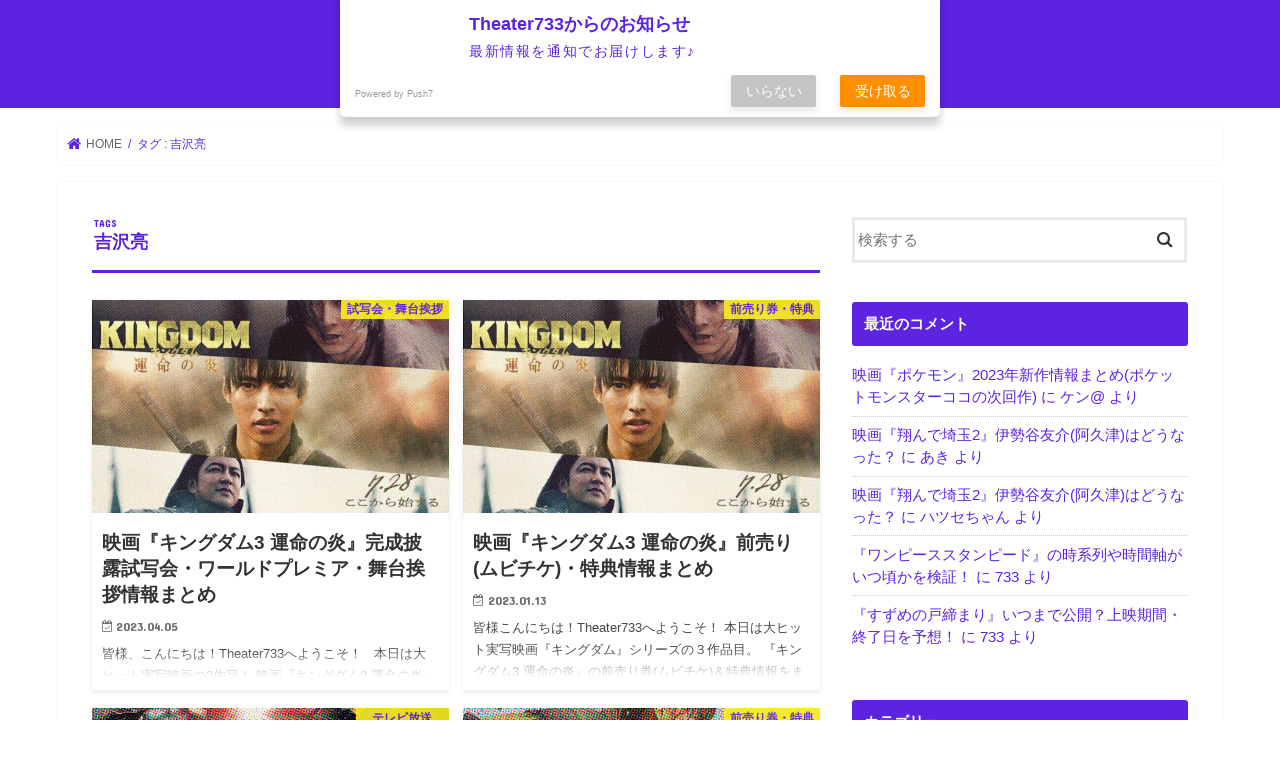

--- FILE ---
content_type: text/html; charset=UTF-8
request_url: https://nami-amocinema.com/tag/%E5%90%89%E6%B2%A2%E4%BA%AE/
body_size: 14448
content:
<!doctype html>
<html lang="ja">

<head>
<meta charset="utf-8">
<meta http-equiv="X-UA-Compatible" content="IE=edge">
<title>  吉沢亮 | Theater733</title>
<meta name="HandheldFriendly" content="True">
<meta name="MobileOptimized" content="320">
<meta name="viewport" content="width=device-width, initial-scale=1"/>

<link rel="apple-touch-icon" href="https://nami-amocinema.com/wp-content/uploads/2019/06/theater733.png"><link rel="icon" href="https://nami-amocinema.com/wp-content/uploads/2019/06/theater733.png">
<link rel="pingback" href="https://nami-amocinema.com/xmlrpc.php">

<!--[if IE]>
<link rel="shortcut icon" href="https://nami-amocinema.com/wp-content/uploads/2019/06/theater733.png"><![endif]-->

<!-- GAタグ -->
<script async src="https://www.googletagmanager.com/gtag/js?id=UA-119141460-6"></script>
<script>
  window.dataLayer = window.dataLayer || [];
  function gtag(){dataLayer.push(arguments);}
  gtag('js', new Date());

  gtag('config', 'UA-119141460-6');
</script>

<meta name="google-site-verification" content="tfBJvoW1xNBO9CWZTmGR9FjWOiahRvIEgedgzd2jxfI" />
<meta name='robots' content='max-image-preview:large' />
	<style>img:is([sizes="auto" i], [sizes^="auto," i]) { contain-intrinsic-size: 3000px 1500px }</style>
	<link rel='dns-prefetch' href='//ajax.googleapis.com' />
<link rel='dns-prefetch' href='//fonts.googleapis.com' />
<link rel='dns-prefetch' href='//maxcdn.bootstrapcdn.com' />
<link rel="alternate" type="application/rss+xml" title="Theater733 &raquo; フィード" href="https://nami-amocinema.com/feed/" />
<link rel="alternate" type="application/rss+xml" title="Theater733 &raquo; コメントフィード" href="https://nami-amocinema.com/comments/feed/" />
<link rel="alternate" type="application/rss+xml" title="Theater733 &raquo; 吉沢亮 タグのフィード" href="https://nami-amocinema.com/tag/%e5%90%89%e6%b2%a2%e4%ba%ae/feed/" />
<script type="text/javascript">
/* <![CDATA[ */
window._wpemojiSettings = {"baseUrl":"https:\/\/s.w.org\/images\/core\/emoji\/16.0.1\/72x72\/","ext":".png","svgUrl":"https:\/\/s.w.org\/images\/core\/emoji\/16.0.1\/svg\/","svgExt":".svg","source":{"concatemoji":"https:\/\/nami-amocinema.com\/wp-includes\/js\/wp-emoji-release.min.js"}};
/*! This file is auto-generated */
!function(s,n){var o,i,e;function c(e){try{var t={supportTests:e,timestamp:(new Date).valueOf()};sessionStorage.setItem(o,JSON.stringify(t))}catch(e){}}function p(e,t,n){e.clearRect(0,0,e.canvas.width,e.canvas.height),e.fillText(t,0,0);var t=new Uint32Array(e.getImageData(0,0,e.canvas.width,e.canvas.height).data),a=(e.clearRect(0,0,e.canvas.width,e.canvas.height),e.fillText(n,0,0),new Uint32Array(e.getImageData(0,0,e.canvas.width,e.canvas.height).data));return t.every(function(e,t){return e===a[t]})}function u(e,t){e.clearRect(0,0,e.canvas.width,e.canvas.height),e.fillText(t,0,0);for(var n=e.getImageData(16,16,1,1),a=0;a<n.data.length;a++)if(0!==n.data[a])return!1;return!0}function f(e,t,n,a){switch(t){case"flag":return n(e,"\ud83c\udff3\ufe0f\u200d\u26a7\ufe0f","\ud83c\udff3\ufe0f\u200b\u26a7\ufe0f")?!1:!n(e,"\ud83c\udde8\ud83c\uddf6","\ud83c\udde8\u200b\ud83c\uddf6")&&!n(e,"\ud83c\udff4\udb40\udc67\udb40\udc62\udb40\udc65\udb40\udc6e\udb40\udc67\udb40\udc7f","\ud83c\udff4\u200b\udb40\udc67\u200b\udb40\udc62\u200b\udb40\udc65\u200b\udb40\udc6e\u200b\udb40\udc67\u200b\udb40\udc7f");case"emoji":return!a(e,"\ud83e\udedf")}return!1}function g(e,t,n,a){var r="undefined"!=typeof WorkerGlobalScope&&self instanceof WorkerGlobalScope?new OffscreenCanvas(300,150):s.createElement("canvas"),o=r.getContext("2d",{willReadFrequently:!0}),i=(o.textBaseline="top",o.font="600 32px Arial",{});return e.forEach(function(e){i[e]=t(o,e,n,a)}),i}function t(e){var t=s.createElement("script");t.src=e,t.defer=!0,s.head.appendChild(t)}"undefined"!=typeof Promise&&(o="wpEmojiSettingsSupports",i=["flag","emoji"],n.supports={everything:!0,everythingExceptFlag:!0},e=new Promise(function(e){s.addEventListener("DOMContentLoaded",e,{once:!0})}),new Promise(function(t){var n=function(){try{var e=JSON.parse(sessionStorage.getItem(o));if("object"==typeof e&&"number"==typeof e.timestamp&&(new Date).valueOf()<e.timestamp+604800&&"object"==typeof e.supportTests)return e.supportTests}catch(e){}return null}();if(!n){if("undefined"!=typeof Worker&&"undefined"!=typeof OffscreenCanvas&&"undefined"!=typeof URL&&URL.createObjectURL&&"undefined"!=typeof Blob)try{var e="postMessage("+g.toString()+"("+[JSON.stringify(i),f.toString(),p.toString(),u.toString()].join(",")+"));",a=new Blob([e],{type:"text/javascript"}),r=new Worker(URL.createObjectURL(a),{name:"wpTestEmojiSupports"});return void(r.onmessage=function(e){c(n=e.data),r.terminate(),t(n)})}catch(e){}c(n=g(i,f,p,u))}t(n)}).then(function(e){for(var t in e)n.supports[t]=e[t],n.supports.everything=n.supports.everything&&n.supports[t],"flag"!==t&&(n.supports.everythingExceptFlag=n.supports.everythingExceptFlag&&n.supports[t]);n.supports.everythingExceptFlag=n.supports.everythingExceptFlag&&!n.supports.flag,n.DOMReady=!1,n.readyCallback=function(){n.DOMReady=!0}}).then(function(){return e}).then(function(){var e;n.supports.everything||(n.readyCallback(),(e=n.source||{}).concatemoji?t(e.concatemoji):e.wpemoji&&e.twemoji&&(t(e.twemoji),t(e.wpemoji)))}))}((window,document),window._wpemojiSettings);
/* ]]> */
</script>
<style id='wp-emoji-styles-inline-css' type='text/css'>

	img.wp-smiley, img.emoji {
		display: inline !important;
		border: none !important;
		box-shadow: none !important;
		height: 1em !important;
		width: 1em !important;
		margin: 0 0.07em !important;
		vertical-align: -0.1em !important;
		background: none !important;
		padding: 0 !important;
	}
</style>
<link rel='stylesheet' id='wp-block-library-css' href='https://nami-amocinema.com/wp-includes/css/dist/block-library/style.min.css' type='text/css' media='all' />
<style id='classic-theme-styles-inline-css' type='text/css'>
/*! This file is auto-generated */
.wp-block-button__link{color:#fff;background-color:#32373c;border-radius:9999px;box-shadow:none;text-decoration:none;padding:calc(.667em + 2px) calc(1.333em + 2px);font-size:1.125em}.wp-block-file__button{background:#32373c;color:#fff;text-decoration:none}
</style>
<style id='global-styles-inline-css' type='text/css'>
:root{--wp--preset--aspect-ratio--square: 1;--wp--preset--aspect-ratio--4-3: 4/3;--wp--preset--aspect-ratio--3-4: 3/4;--wp--preset--aspect-ratio--3-2: 3/2;--wp--preset--aspect-ratio--2-3: 2/3;--wp--preset--aspect-ratio--16-9: 16/9;--wp--preset--aspect-ratio--9-16: 9/16;--wp--preset--color--black: #000000;--wp--preset--color--cyan-bluish-gray: #abb8c3;--wp--preset--color--white: #ffffff;--wp--preset--color--pale-pink: #f78da7;--wp--preset--color--vivid-red: #cf2e2e;--wp--preset--color--luminous-vivid-orange: #ff6900;--wp--preset--color--luminous-vivid-amber: #fcb900;--wp--preset--color--light-green-cyan: #7bdcb5;--wp--preset--color--vivid-green-cyan: #00d084;--wp--preset--color--pale-cyan-blue: #8ed1fc;--wp--preset--color--vivid-cyan-blue: #0693e3;--wp--preset--color--vivid-purple: #9b51e0;--wp--preset--gradient--vivid-cyan-blue-to-vivid-purple: linear-gradient(135deg,rgba(6,147,227,1) 0%,rgb(155,81,224) 100%);--wp--preset--gradient--light-green-cyan-to-vivid-green-cyan: linear-gradient(135deg,rgb(122,220,180) 0%,rgb(0,208,130) 100%);--wp--preset--gradient--luminous-vivid-amber-to-luminous-vivid-orange: linear-gradient(135deg,rgba(252,185,0,1) 0%,rgba(255,105,0,1) 100%);--wp--preset--gradient--luminous-vivid-orange-to-vivid-red: linear-gradient(135deg,rgba(255,105,0,1) 0%,rgb(207,46,46) 100%);--wp--preset--gradient--very-light-gray-to-cyan-bluish-gray: linear-gradient(135deg,rgb(238,238,238) 0%,rgb(169,184,195) 100%);--wp--preset--gradient--cool-to-warm-spectrum: linear-gradient(135deg,rgb(74,234,220) 0%,rgb(151,120,209) 20%,rgb(207,42,186) 40%,rgb(238,44,130) 60%,rgb(251,105,98) 80%,rgb(254,248,76) 100%);--wp--preset--gradient--blush-light-purple: linear-gradient(135deg,rgb(255,206,236) 0%,rgb(152,150,240) 100%);--wp--preset--gradient--blush-bordeaux: linear-gradient(135deg,rgb(254,205,165) 0%,rgb(254,45,45) 50%,rgb(107,0,62) 100%);--wp--preset--gradient--luminous-dusk: linear-gradient(135deg,rgb(255,203,112) 0%,rgb(199,81,192) 50%,rgb(65,88,208) 100%);--wp--preset--gradient--pale-ocean: linear-gradient(135deg,rgb(255,245,203) 0%,rgb(182,227,212) 50%,rgb(51,167,181) 100%);--wp--preset--gradient--electric-grass: linear-gradient(135deg,rgb(202,248,128) 0%,rgb(113,206,126) 100%);--wp--preset--gradient--midnight: linear-gradient(135deg,rgb(2,3,129) 0%,rgb(40,116,252) 100%);--wp--preset--font-size--small: 13px;--wp--preset--font-size--medium: 20px;--wp--preset--font-size--large: 36px;--wp--preset--font-size--x-large: 42px;--wp--preset--spacing--20: 0.44rem;--wp--preset--spacing--30: 0.67rem;--wp--preset--spacing--40: 1rem;--wp--preset--spacing--50: 1.5rem;--wp--preset--spacing--60: 2.25rem;--wp--preset--spacing--70: 3.38rem;--wp--preset--spacing--80: 5.06rem;--wp--preset--shadow--natural: 6px 6px 9px rgba(0, 0, 0, 0.2);--wp--preset--shadow--deep: 12px 12px 50px rgba(0, 0, 0, 0.4);--wp--preset--shadow--sharp: 6px 6px 0px rgba(0, 0, 0, 0.2);--wp--preset--shadow--outlined: 6px 6px 0px -3px rgba(255, 255, 255, 1), 6px 6px rgba(0, 0, 0, 1);--wp--preset--shadow--crisp: 6px 6px 0px rgba(0, 0, 0, 1);}:where(.is-layout-flex){gap: 0.5em;}:where(.is-layout-grid){gap: 0.5em;}body .is-layout-flex{display: flex;}.is-layout-flex{flex-wrap: wrap;align-items: center;}.is-layout-flex > :is(*, div){margin: 0;}body .is-layout-grid{display: grid;}.is-layout-grid > :is(*, div){margin: 0;}:where(.wp-block-columns.is-layout-flex){gap: 2em;}:where(.wp-block-columns.is-layout-grid){gap: 2em;}:where(.wp-block-post-template.is-layout-flex){gap: 1.25em;}:where(.wp-block-post-template.is-layout-grid){gap: 1.25em;}.has-black-color{color: var(--wp--preset--color--black) !important;}.has-cyan-bluish-gray-color{color: var(--wp--preset--color--cyan-bluish-gray) !important;}.has-white-color{color: var(--wp--preset--color--white) !important;}.has-pale-pink-color{color: var(--wp--preset--color--pale-pink) !important;}.has-vivid-red-color{color: var(--wp--preset--color--vivid-red) !important;}.has-luminous-vivid-orange-color{color: var(--wp--preset--color--luminous-vivid-orange) !important;}.has-luminous-vivid-amber-color{color: var(--wp--preset--color--luminous-vivid-amber) !important;}.has-light-green-cyan-color{color: var(--wp--preset--color--light-green-cyan) !important;}.has-vivid-green-cyan-color{color: var(--wp--preset--color--vivid-green-cyan) !important;}.has-pale-cyan-blue-color{color: var(--wp--preset--color--pale-cyan-blue) !important;}.has-vivid-cyan-blue-color{color: var(--wp--preset--color--vivid-cyan-blue) !important;}.has-vivid-purple-color{color: var(--wp--preset--color--vivid-purple) !important;}.has-black-background-color{background-color: var(--wp--preset--color--black) !important;}.has-cyan-bluish-gray-background-color{background-color: var(--wp--preset--color--cyan-bluish-gray) !important;}.has-white-background-color{background-color: var(--wp--preset--color--white) !important;}.has-pale-pink-background-color{background-color: var(--wp--preset--color--pale-pink) !important;}.has-vivid-red-background-color{background-color: var(--wp--preset--color--vivid-red) !important;}.has-luminous-vivid-orange-background-color{background-color: var(--wp--preset--color--luminous-vivid-orange) !important;}.has-luminous-vivid-amber-background-color{background-color: var(--wp--preset--color--luminous-vivid-amber) !important;}.has-light-green-cyan-background-color{background-color: var(--wp--preset--color--light-green-cyan) !important;}.has-vivid-green-cyan-background-color{background-color: var(--wp--preset--color--vivid-green-cyan) !important;}.has-pale-cyan-blue-background-color{background-color: var(--wp--preset--color--pale-cyan-blue) !important;}.has-vivid-cyan-blue-background-color{background-color: var(--wp--preset--color--vivid-cyan-blue) !important;}.has-vivid-purple-background-color{background-color: var(--wp--preset--color--vivid-purple) !important;}.has-black-border-color{border-color: var(--wp--preset--color--black) !important;}.has-cyan-bluish-gray-border-color{border-color: var(--wp--preset--color--cyan-bluish-gray) !important;}.has-white-border-color{border-color: var(--wp--preset--color--white) !important;}.has-pale-pink-border-color{border-color: var(--wp--preset--color--pale-pink) !important;}.has-vivid-red-border-color{border-color: var(--wp--preset--color--vivid-red) !important;}.has-luminous-vivid-orange-border-color{border-color: var(--wp--preset--color--luminous-vivid-orange) !important;}.has-luminous-vivid-amber-border-color{border-color: var(--wp--preset--color--luminous-vivid-amber) !important;}.has-light-green-cyan-border-color{border-color: var(--wp--preset--color--light-green-cyan) !important;}.has-vivid-green-cyan-border-color{border-color: var(--wp--preset--color--vivid-green-cyan) !important;}.has-pale-cyan-blue-border-color{border-color: var(--wp--preset--color--pale-cyan-blue) !important;}.has-vivid-cyan-blue-border-color{border-color: var(--wp--preset--color--vivid-cyan-blue) !important;}.has-vivid-purple-border-color{border-color: var(--wp--preset--color--vivid-purple) !important;}.has-vivid-cyan-blue-to-vivid-purple-gradient-background{background: var(--wp--preset--gradient--vivid-cyan-blue-to-vivid-purple) !important;}.has-light-green-cyan-to-vivid-green-cyan-gradient-background{background: var(--wp--preset--gradient--light-green-cyan-to-vivid-green-cyan) !important;}.has-luminous-vivid-amber-to-luminous-vivid-orange-gradient-background{background: var(--wp--preset--gradient--luminous-vivid-amber-to-luminous-vivid-orange) !important;}.has-luminous-vivid-orange-to-vivid-red-gradient-background{background: var(--wp--preset--gradient--luminous-vivid-orange-to-vivid-red) !important;}.has-very-light-gray-to-cyan-bluish-gray-gradient-background{background: var(--wp--preset--gradient--very-light-gray-to-cyan-bluish-gray) !important;}.has-cool-to-warm-spectrum-gradient-background{background: var(--wp--preset--gradient--cool-to-warm-spectrum) !important;}.has-blush-light-purple-gradient-background{background: var(--wp--preset--gradient--blush-light-purple) !important;}.has-blush-bordeaux-gradient-background{background: var(--wp--preset--gradient--blush-bordeaux) !important;}.has-luminous-dusk-gradient-background{background: var(--wp--preset--gradient--luminous-dusk) !important;}.has-pale-ocean-gradient-background{background: var(--wp--preset--gradient--pale-ocean) !important;}.has-electric-grass-gradient-background{background: var(--wp--preset--gradient--electric-grass) !important;}.has-midnight-gradient-background{background: var(--wp--preset--gradient--midnight) !important;}.has-small-font-size{font-size: var(--wp--preset--font-size--small) !important;}.has-medium-font-size{font-size: var(--wp--preset--font-size--medium) !important;}.has-large-font-size{font-size: var(--wp--preset--font-size--large) !important;}.has-x-large-font-size{font-size: var(--wp--preset--font-size--x-large) !important;}
:where(.wp-block-post-template.is-layout-flex){gap: 1.25em;}:where(.wp-block-post-template.is-layout-grid){gap: 1.25em;}
:where(.wp-block-columns.is-layout-flex){gap: 2em;}:where(.wp-block-columns.is-layout-grid){gap: 2em;}
:root :where(.wp-block-pullquote){font-size: 1.5em;line-height: 1.6;}
</style>
<link rel='stylesheet' id='toc-screen-css' href='https://nami-amocinema.com/wp-content/plugins/table-of-contents-plus/screen.min.css' type='text/css' media='all' />
<link rel='stylesheet' id='wpccp-css' href='https://nami-amocinema.com/wp-content/plugins/wp-content-copy-protection/assets/css/style.min.css' type='text/css' media='all' />
<link rel='stylesheet' id='style-css' href='https://nami-amocinema.com/wp-content/themes/jstork/style.css' type='text/css' media='all' />
<link rel='stylesheet' id='child-style-css' href='https://nami-amocinema.com/wp-content/themes/jstork_custom/style.css' type='text/css' media='all' />
<link rel='stylesheet' id='slick-css' href='https://nami-amocinema.com/wp-content/themes/jstork/library/css/slick.css' type='text/css' media='all' />
<link rel='stylesheet' id='shortcode-css' href='https://nami-amocinema.com/wp-content/themes/jstork/library/css/shortcode.css' type='text/css' media='all' />
<link rel='stylesheet' id='gf_Concert-css' href='//fonts.googleapis.com/css?family=Concert+One' type='text/css' media='all' />
<link rel='stylesheet' id='gf_Lato-css' href='//fonts.googleapis.com/css?family=Lato' type='text/css' media='all' />
<link rel='stylesheet' id='fontawesome-css' href='//maxcdn.bootstrapcdn.com/font-awesome/4.7.0/css/font-awesome.min.css' type='text/css' media='all' />
<link rel='stylesheet' id='remodal-css' href='https://nami-amocinema.com/wp-content/themes/jstork/library/css/remodal.css' type='text/css' media='all' />
<script type="text/javascript" src="//ajax.googleapis.com/ajax/libs/jquery/1.12.4/jquery.min.js" id="jquery-js"></script>
<link rel="https://api.w.org/" href="https://nami-amocinema.com/wp-json/" /><link rel="alternate" title="JSON" type="application/json" href="https://nami-amocinema.com/wp-json/wp/v2/tags/256" /><link rel="EditURI" type="application/rsd+xml" title="RSD" href="https://nami-amocinema.com/xmlrpc.php?rsd" />

<style type="text/css">
body{color: #5c23e0;}
a, #breadcrumb li.bc_homelink a::before, .authorbox .author_sns li a::before{color: #5c23e0;}
a:hover{color: #000000;}
.article-footer .post-categories li a,.article-footer .tags a,.accordionBtn{  background: #5c23e0;  border-color: #5c23e0;}
.article-footer .tags a{color:#5c23e0; background: none;}
.article-footer .post-categories li a:hover,.article-footer .tags a:hover,.accordionBtn.active{ background:#000000;  border-color:#000000;}
input[type="text"],input[type="password"],input[type="datetime"],input[type="datetime-local"],input[type="date"],input[type="month"],input[type="time"],input[type="week"],input[type="number"],input[type="email"],input[type="url"],input[type="search"],input[type="tel"],input[type="color"],select,textarea,.field { background-color: #ffffff;}
.header{color: #ffffff;}
.bgfull .header,.header.bg,.header #inner-header,.menu-sp{background: #5c23e0;}
#logo a{color: #5c23e0;}
#g_nav .nav li a,.nav_btn,.menu-sp a,.menu-sp a,.menu-sp > ul:after{color: #ffffff;}
#logo a:hover,#g_nav .nav li a:hover,.nav_btn:hover{color:#000000;}
@media only screen and (min-width: 768px) {
.nav > li > a:after{background: #000000;}
.nav ul {background: #5c23e0;}
#g_nav .nav li ul.sub-menu li a{color: #000000;}
}
@media only screen and (max-width: 1165px) {
.site_description{background: #5c23e0; color: #ffffff;}
}
#inner-content, #breadcrumb, .entry-content blockquote:before, .entry-content blockquote:after{background: #ffffff}
.top-post-list .post-list:before{background: #5c23e0;}
.widget li a:after{color: #5c23e0;}
.entry-content h2,.widgettitle,.accordion::before{background: #5c23e0; color: #ffffff;}
.entry-content h3{border-color: #5c23e0;}
.h_boader .entry-content h2{border-color: #5c23e0; color: #5c23e0;}
.h_balloon .entry-content h2:after{border-top-color: #5c23e0;}
.entry-content ul li:before{ background: #5c23e0;}
.entry-content ol li:before{ background: #5c23e0;}
.post-list-card .post-list .eyecatch .cat-name,.top-post-list .post-list .eyecatch .cat-name,.byline .cat-name,.single .authorbox .author-newpost li .cat-name,.related-box li .cat-name,.carouselwrap .cat-name,.eyecatch .cat-name{background: #fcee21; color:  #5c23e0;}
ul.wpp-list li a:before{background: #5c23e0; color: #ffffff;}
.readmore a{border:1px solid #5c23e0;color:#5c23e0;}
.readmore a:hover{background:#5c23e0;color:#fff;}
.btn-wrap a{background: #5c23e0;border: 1px solid #5c23e0;}
.btn-wrap a:hover{background: #000000;border-color: #000000;}
.btn-wrap.simple a{border:1px solid #5c23e0;color:#5c23e0;}
.btn-wrap.simple a:hover{background:#5c23e0;}
.blue-btn, .comment-reply-link, #submit { background-color: #5c23e0; }
.blue-btn:hover, .comment-reply-link:hover, #submit:hover, .blue-btn:focus, .comment-reply-link:focus, #submit:focus {background-color: #000000; }
#sidebar1{color: #5c23e0;}
.widget:not(.widget_text) a{color:#5c23e0;}
.widget:not(.widget_text) a:hover{color:#000000;}
.bgfull #footer-top,#footer-top .inner,.cta-inner{background-color: #5c23e0; color: #ffffff;}
.footer a,#footer-top a{color: #000000;}
#footer-top .widgettitle{color: #ffffff;}
.bgfull .footer,.footer.bg,.footer .inner {background-color: #5c23e0;color: #ffffff;}
.footer-links li a:before{ color: #5c23e0;}
.pagination a, .pagination span,.page-links a{border-color: #5c23e0; color: #5c23e0;}
.pagination .current,.pagination .current:hover,.page-links ul > li > span{background-color: #5c23e0; border-color: #5c23e0;}
.pagination a:hover, .pagination a:focus,.page-links a:hover, .page-links a:focus{background-color: #5c23e0; color: #fff;}
</style>
<style type="text/css" id="custom-background-css">
body.custom-background { background-color: #ffffff; }
</style>
	<link rel="icon" href="https://nami-amocinema.com/wp-content/uploads/2019/06/theater733_mini-150x123.jpg" sizes="32x32" />
<link rel="icon" href="https://nami-amocinema.com/wp-content/uploads/2019/06/theater733_mini.jpg" sizes="192x192" />
<link rel="apple-touch-icon" href="https://nami-amocinema.com/wp-content/uploads/2019/06/theater733_mini.jpg" />
<meta name="msapplication-TileImage" content="https://nami-amocinema.com/wp-content/uploads/2019/06/theater733_mini.jpg" />
		<style type="text/css" id="wp-custom-css">
			/* 見出し2デザイン */
.entry-content h2 {
	border-left: none;
  padding: 12px 0px 12px 5px ;
  margin: 40px 0px 20px;
}
.entry-content h2:before{
  margin-right:20px;
  color: #5c23e0 !important;
  font-family:"FontAwesome";
  content:"\f219";
}

/* 見出し3デザイン・文字サイズ */
.entry-content h3 {
	display: inline-block;
  border-bottom: solid 1px #5c23e0;
}

.entry-content h3 {
	border-left: none;
  font-size: 1.10em;
}		</style>
		<style id="sccss">/*=================================================================================
カエレバ・ヨメレバ・トマレバ
=================================================================================*/.cstmreba {
width:98%;
height:auto;
margin:36px auto;
font-family:'Lucida Grande','Hiragino Kaku Gothic ProN',Helvetica, Meiryo, sans-serif;
line-height: 1.5;
word-wrap: break-word;
box-sizing: border-box;
display: block;
}
.cstmreba a {
transition: 0.8s ;
color:#285EFF; /* テキストリンクカラー */
}
.cstmreba a:hover {
color:#FFCA28; /* テキストリンクカラー(マウスオーバー時) */
}
.cstmreba .booklink-box,
.cstmreba .kaerebalink-box,
.cstmreba .tomarebalink-box {
width: 100%;
background-color: #fafafa; /* 全体の背景カラー */
overflow: hidden;
border-radius: 0px;
box-sizing: border-box;
padding: 12px 8px;
box-shadow: 0px 2px 5px 0 rgba(0,0,0,.26);
}
/* サムネイル画像ボックス */
.cstmreba .booklink-image,
.cstmreba .kaerebalink-image,
.cstmreba .tomarebalink-image {
width:150px;
float:left;
margin:0 14px 0 0;
text-align: center;
background: #fff;
}
.cstmreba .booklink-image a,
.cstmreba .kaerebalink-image a,
.cstmreba .tomarebalink-image a {
width:100%;
display:block;
}
.cstmreba .booklink-image a img,
.cstmreba .kaerebalink-image a img,
.cstmreba .tomarebalink-image a img {
margin:0 ;
padding: 0;
text-align:center;
background: #fff;
}
.cstmreba .booklink-info,.cstmreba .kaerebalink-info,.cstmreba .tomarebalink-info {
overflow:hidden;
line-height:170%;
color: #333;
}
/* infoボックス内リンク下線非表示 */
.cstmreba .booklink-info a,
.cstmreba .kaerebalink-info a,
.cstmreba .tomarebalink-info a {
text-decoration: none;
}
/* 作品・商品・ホテル名 リンク */
.cstmreba .booklink-name>a,
.cstmreba .kaerebalink-name>a,
.cstmreba .tomarebalink-name>a {
border-bottom: 1px solid ;
font-size:16px;
}
/* タイトル下にPタグ自動挿入された際の余白を小さく */
.cstmreba .kaerebalink-name p,
.cstmreba .booklink-name p,
.cstmreba .tomarebalink-name p {
margin: 0;
}
/* powered by */
.cstmreba .booklink-powered-date,
.cstmreba .kaerebalink-powered-date,
.cstmreba .tomarebalink-powered-date {
font-size:10px;
line-height:150%;
}
.cstmreba .booklink-powered-date a,
.cstmreba .kaerebalink-powered-date a,
.cstmreba .tomarebalink-powered-date a {
color:#333;
border-bottom: none ;
}
.cstmreba .booklink-powered-date a:hover,
.cstmreba .kaerebalink-powered-date a:hover,
.cstmreba .tomarebalink-powered-date a:hover {
color:#333;
border-bottom: 1px solid #333 ;
}
/* 著者・住所 */
.cstmreba .booklink-detail,.cstmreba .kaerebalink-detail,.cstmreba .tomarebalink-address {
font-size:12px;
}
.cstmreba .kaerebalink-link1 div img,.cstmreba .booklink-link2 div img,.cstmreba .tomarebalink-link1 div img {
display:none !important;
}
.cstmreba .kaerebalink-link1, .cstmreba .booklink-link2,.cstmreba .tomarebalink-link1 {
display: inline-block;
width: 100%;
margin-top: 5px;
}
.cstmreba .booklink-link2>div,
.cstmreba .kaerebalink-link1>div,
.cstmreba .tomarebalink-link1>div {
float:left;
width:24%;
min-width:128px;
margin:0.5%;
}
/***** ボタンデザインここから ******/
.cstmreba .booklink-link2 a,
.cstmreba .kaerebalink-link1 a,
.cstmreba .tomarebalink-link1 a {
width: 100%;
display: inline-block;
text-align: center;
box-sizing: border-box;
margin: 1px 0;
padding:3% 0.5%;
border-radius: 8px;
font-size: 13px;
font-weight: bold;
line-height: 180%;
color: #fff;
box-shadow: 0px 2px 4px 0 rgba(0,0,0,.26);
}
/* トマレバ */
.cstmreba .tomarebalink-link1 .shoplinkrakuten a {background: #76ae25; border: 2px solid #76ae25; }/* 楽天トラベル */
.cstmreba .tomarebalink-link1 .shoplinkjalan a { background: #ff7a15; border: 2px solid #ff7a15;}/* じゃらん */
.cstmreba .tomarebalink-link1 .shoplinkjtb a { background: #c81528; border: 2px solid #c81528;}/* JTB */
.cstmreba .tomarebalink-link1 .shoplinkknt a { background: #0b499d; border: 2px solid #0b499d;}/* KNT */
.cstmreba .tomarebalink-link1 .shoplinkikyu a { background: #bf9500; border: 2px solid #bf9500;}/* 一休 */
.cstmreba .tomarebalink-link1 .shoplinkrurubu a { background: #000066; border: 2px solid #000066;}/* るるぶ */
.cstmreba .tomarebalink-link1 .shoplinkyahoo a { background: #ff0033; border: 2px solid #ff0033;}/* Yahoo!トラベル */
.cstmreba .tomarebalink-link1 .shoplinkhis a { background: #004bb0; border: 2px solid #004bb0;}/*** HIS ***/
/* カエレバ */
.cstmreba .kaerebalink-link1 .shoplinkyahoo a {background:#ff0033; border:2px solid #ff0033; letter-spacing:normal;} /* Yahoo!ショッピング */
.cstmreba .kaerebalink-link1 .shoplinkbellemaison a { background:#84be24 ; border: 2px solid #84be24;} /* ベルメゾン */
.cstmreba .kaerebalink-link1 .shoplinkcecile a { background:#8d124b; border: 2px solid #8d124b;} /* セシール */
.cstmreba .kaerebalink-link1 .shoplinkkakakucom a {background:#314995; border: 2px solid #314995;} /* 価格コム */
/* ヨメレバ */
.cstmreba .booklink-link2 .shoplinkkindle a { background:#007dcd; border: 2px solid #007dcd;} /* Kindle */
.cstmreba .booklink-link2 .shoplinkrakukobo a { background:#bf0000; border: 2px solid #bf0000;} /* 楽天kobo */
.cstmreba .booklink-link2 .shoplinkbk1 a { background:#0085cd; border: 2px solid #0085cd;} /* honto */
.cstmreba .booklink-link2 .shoplinkehon a { background:#2a2c6d; border: 2px solid #2a2c6d;} /* ehon */
.cstmreba .booklink-link2 .shoplinkkino a { background:#003e92; border: 2px solid #003e92;} /* 紀伊國屋書店 */
.cstmreba .booklink-link2 .shoplinktoshokan a { background:#333333; border: 2px solid #333333;} /* 図書館 */
/* カエレバ・ヨメレバ共通 */
.cstmreba .kaerebalink-link1 .shoplinkamazon a,
.cstmreba .booklink-link2 .shoplinkamazon a {
background:#FF9901;
border: 2px solid #ff9901;
} /* Amazon */
.cstmreba .kaerebalink-link1 .shoplinkrakuten a,
.cstmreba .booklink-link2 .shoplinkrakuten a {
background: #bf0000;
border: 2px solid #bf0000;
} /* 楽天 */
.cstmreba .kaerebalink-link1 .shoplinkseven a,
.cstmreba .booklink-link2 .shoplinkseven a {
background:#225496;
border: 2px solid #225496;
} /* 7net */
/****** ボタンカラー ここまで *****//***** ボタンデザイン　マウスオーバー時ここから *****/
.cstmreba .booklink-link2 a:hover,
.cstmreba .kaerebalink-link1 a:hover,
.cstmreba .tomarebalink-link1 a:hover {
background: #fff;
}
/* トマレバ */
.cstmreba .tomarebalink-link1 .shoplinkrakuten a:hover { color: #76ae25; }/* 楽天トラベル */
.cstmreba .tomarebalink-link1 .shoplinkjalan a:hover { color: #ff7a15; }/* じゃらん */
.cstmreba .tomarebalink-link1 .shoplinkjtb a:hover { color: #c81528; }/* JTB */
.cstmreba .tomarebalink-link1 .shoplinkknt a:hover { color: #0b499d; }/* KNT */
.cstmreba .tomarebalink-link1 .shoplinkikyu a:hover { color: #bf9500; }/* 一休 */
.cstmreba .tomarebalink-link1 .shoplinkrurubu a:hover { color: #000066; }/* るるぶ */
.cstmreba .tomarebalink-link1 .shoplinkyahoo a:hover { color: #ff0033; }/* Yahoo!トラベル */
.cstmreba .tomarebalink-link1 .shoplinkhis a:hover { color: #004bb0; }/*** HIS ***/
/* カエレバ */
.cstmreba .kaerebalink-link1 .shoplinkyahoo a:hover {color:#ff0033;} /* Yahoo!ショッピング */
.cstmreba .kaerebalink-link1 .shoplinkbellemaison a:hover { color:#84be24 ; } /* ベルメゾン */
.cstmreba .kaerebalink-link1 .shoplinkcecile a:hover { color:#8d124b; } /* セシール */
.cstmreba .kaerebalink-link1 .shoplinkkakakucom a:hover {color:#314995;} /* 価格コム */
/* ヨメレバ */
.cstmreba .booklink-link2 .shoplinkkindle a:hover { color:#007dcd;} /* Kindle */
.cstmreba .booklink-link2 .shoplinkrakukobo a:hover { color:#bf0000; } /* 楽天kobo */
.cstmreba .booklink-link2 .shoplinkbk1 a:hover { color:#0085cd; } /* honto */
.cstmreba .booklink-link2 .shoplinkehon a:hover { color:#2a2c6d; } /* ehon */
.cstmreba .booklink-link2 .shoplinkkino a:hover { color:#003e92; } /* 紀伊國屋書店 */
.cstmreba .booklink-link2 .shoplinktoshokan a:hover { color:#333333; } /* 図書館 */
/* カエレバ・ヨメレバ共通 */
.cstmreba .kaerebalink-link1 .shoplinkamazon a:hover,
.cstmreba .booklink-link2 .shoplinkamazon a:hover {
color:#FF9901; } /* Amazon */
.cstmreba .kaerebalink-link1 .shoplinkrakuten a:hover,
.cstmreba .booklink-link2 .shoplinkrakuten a:hover {
color: #bf0000; } /* 楽天 */
.cstmreba .kaerebalink-link1 .shoplinkseven a:hover,
.cstmreba .booklink-link2 .shoplinkseven a:hover {
color:#225496;} /* 7net */
/***** ボタンデザイン　マウスオーバー時ここまで *****/
.cstmreba .booklink-footer {
clear:both;
}/***** 解像度768px以下のスタイル *****/
@media screen and (max-width:768px){
.cstmreba .booklink-image,
.cstmreba .kaerebalink-image,
.cstmreba .tomarebalink-image {
width:100%;
float:none;
}
.cstmreba .booklink-link2>div,
.cstmreba .kaerebalink-link1>div,
.cstmreba .tomarebalink-link1>div {
width: 32.33%;
margin: 0.5%;
}
.cstmreba .booklink-info,
.cstmreba .kaerebalink-info,
.cstmreba .tomarebalink-info {
text-align:center;
padding-bottom: 1px;
}
}/***** 解像度480px以下のスタイル *****/
@media screen and (max-width:480px){
.cstmreba .booklink-link2>div,
.cstmreba .kaerebalink-link1>div,
.cstmreba .tomarebalink-link1>div {
width: 49%;
margin: 0.5%;
}
}</style>
<div align="center">
	<noscript>
		<div style="position:fixed; top:0px; left:0px; z-index:3000; height:100%; width:100%; background-color:#FFFFFF">
			<br/><br/>
			<div style="font-family: Tahoma; font-size: 14px; background-color:#FFFFCC; border: 1pt solid Black; padding: 10pt;">
				Sorry, you have Javascript Disabled! To see this page as it is meant to appear, please enable your Javascript!
			</div>
		</div>
	</noscript>
</div>
</head>

<body class="archive tag tag-256 custom-background wp-theme-jstork wp-child-theme-jstork_custom bgfull pannavi_on h_boader sidebarright date_on">
	<div id="container">

<header class="header animated fadeIn headercenter" role="banner">
<div id="inner-header" class="wrap cf">
<div id="logo" class="gf fs_m">
<p class="h1 img"><a href="https://nami-amocinema.com"><img src="https://nami-amocinema.com/wp-content/uploads/2019/06/theater733.png" alt="Theater733"></a></p>
</div>






</div>
</header>


<div class="remodal" data-remodal-id="spnavi" data-remodal-options="hashTracking:false">
<button data-remodal-action="close" class="remodal-close"><span class="text gf">CLOSE</span></button>
<button data-remodal-action="close" class="remodal-close"><span class="text gf">CLOSE</span></button>
</div>










<div id="breadcrumb" class="breadcrumb inner wrap cf"><ul itemscope itemtype="http://schema.org/BreadcrumbList"><li itemprop="itemListElement" itemscope itemtype="http://schema.org/ListItem" class="bc_homelink"><a itemprop="item" href="https://nami-amocinema.com/"><span itemprop="name"> HOME</span></a><meta itemprop="position" content="1" /></li><li itemprop="itemListElement" itemscope itemtype="http://schema.org/ListItem"><span itemprop="name">タグ : 吉沢亮</span><meta itemprop="position" content="2" /></li></ul></div><div id="content">
<div id="inner-content" class="wrap cf">
<main id="main" class="m-all t-all d-5of7 cf" role="main">
<div class="archivettl">
<h1 class="archive-title ttl-tags h2">
吉沢亮</h1>
</div>

		<div class="post-list-card cf">


<article class="post-list cf animated fadeIn post-3972 post type-post status-publish format-standard has-post-thumbnail category-premiere tag-1510 tag-1511 tag-443 tag-1509 tag-709 tag-447 tag-275 tag-446 tag-256 tag-1275 tag-102 tag-1173 tag-32 tag-95 tag-1274 tag-25 tag-1266 article cf" role="article">
<a href="https://nami-amocinema.com/information/premiere/kingdom3_202303/" rel="bookmark" title="映画『キングダム3 運命の炎』完成披露試写会・ワールドプレミア・舞台挨拶情報まとめ">


<figure class="eyecatch">
<img width="486" height="290" src="https://nami-amocinema.com/wp-content/uploads/2023/01/kingdom3-486x290.jpg" class="attachment-home-thum size-home-thum wp-post-image" alt="" decoding="async" fetchpriority="high" /><span class="cat-name cat-id-179">試写会・舞台挨拶</span>
</figure>

<section class="entry-content cf">
<h1 class="h2 entry-title">映画『キングダム3 運命の炎』完成披露試写会・ワールドプレミア・舞台挨拶情報まとめ</h1>

<p class="byline entry-meta vcard">
<span class="date gf updated">2023.04.05</span>
<span class="writer name author"><span class="fn">733</span></span>
</p>

<div class="description"><p>皆様、こんにちは！Theater733へようこそ！ &nbsp; 本日は大ヒット実写映画の3作目！ 映画『キングダム3 運命の炎』の試写会＆舞台挨拶情報をまとめてまいります。 ※ 当サイトでは、公開前のイベント付き上映を&#8230;</p>
</div>

</section>
</a>
</article>


<article class="post-list cf animated fadeIn post-3690 post type-post status-publish format-standard has-post-thumbnail category-advance tag-1510 tag-1511 tag-443 tag-1509 tag-709 tag-447 tag-275 tag-446 tag-256 tag-1275 tag-102 tag-1173 tag-32 tag-95 tag-1274 tag-25 tag-1266 article cf" role="article">
<a href="https://nami-amocinema.com/information/advance/kingdom3_202302/" rel="bookmark" title="映画『キングダム3 運命の炎』前売り(ムビチケ)・特典情報まとめ">


<figure class="eyecatch">
<img width="486" height="290" src="https://nami-amocinema.com/wp-content/uploads/2023/01/kingdom3-486x290.jpg" class="attachment-home-thum size-home-thum wp-post-image" alt="" decoding="async" /><span class="cat-name cat-id-180">前売り券・特典</span>
</figure>

<section class="entry-content cf">
<h1 class="h2 entry-title">映画『キングダム3 運命の炎』前売り(ムビチケ)・特典情報まとめ</h1>

<p class="byline entry-meta vcard">
<span class="date gf updated">2023.01.13</span>
<span class="writer name author"><span class="fn">733</span></span>
</p>

<div class="description"><p>皆様こんにちは！Theater733へようこそ！ 本日は大ヒット実写映画『キングダム』シリーズの３作品目。 『キングダム3 運命の炎』の前売り券(ムビチケ)＆特典情報をまとめてまいります。 映画を楽しみにされている皆様の&#8230;</p>
</div>

</section>
</a>
</article>


<article class="post-list cf animated fadeIn post-3323 post type-post status-publish format-standard has-post-thumbnail category-tv tag-oneokrock tag-443 tag-1283 tag-1236 tag-1278 tag-447 tag-844 tag-506 tag-446 tag-256 tag-1281 tag-1275 tag-1125 tag-102 tag-1276 tag-1280 tag-32 tag-1279 tag-1268 tag-821 tag-951 tag-1272 tag-110 tag-1282 tag-1277 tag-626 tag-1266 article cf" role="article">
<a href="https://nami-amocinema.com/information/tv/kingdom_201901/" rel="bookmark" title="実写映画『キングダム1(2019)』2022年テレビ放送はある？">


<figure class="eyecatch">
<img width="486" height="290" src="https://nami-amocinema.com/wp-content/uploads/2022/05/kingdom_2019i-486x290.png" class="attachment-home-thum size-home-thum wp-post-image" alt="" decoding="async" /><span class="cat-name cat-id-183">テレビ放送</span>
</figure>

<section class="entry-content cf">
<h1 class="h2 entry-title">実写映画『キングダム1(2019)』2022年テレビ放送はある？</h1>

<p class="byline entry-meta vcard">
<span class="date gf updated">2022.05.10</span>
<span class="writer name author"><span class="fn">733</span></span>
</p>

<div class="description"><p>皆様こんにちは！Theater733へようこそ！ &nbsp; 本日は、2019年の大ヒット作品！ 実写映画『キングダム』(以降『キングダム1』)のテレビ放送が2022年に行われるか？を記事にしてまいります。 続編を観る&#8230;</p>
</div>

</section>
</a>
</article>


<article class="post-list cf animated fadeIn post-3390 post type-post status-publish format-standard has-post-thumbnail category-advance tag-mr-children tag-443 tag-444 tag-1236 tag-1269 tag-447 tag-275 tag-506 tag-446 tag-256 tag-1275 tag-309 tag-102 tag-1271 tag-754 tag-1273 tag-32 tag-95 tag-1130 tag-1268 tag-821 tag-1011 tag-1274 tag-1270 tag-1272 tag-319 tag-626 tag-497 tag-1266 article cf" role="article">
<a href="https://nami-amocinema.com/information/advance/kingdom2_202003/" rel="bookmark" title="実写映画『キングダム2 遥かなる大地へ』前売り券(ムビチケ)・特典情報まとめ">


<figure class="eyecatch">
<img width="486" height="290" src="https://nami-amocinema.com/wp-content/uploads/2020/05/kingdom2_i2-486x290.png" class="attachment-home-thum size-home-thum wp-post-image" alt="" decoding="async" loading="lazy" /><span class="cat-name cat-id-180">前売り券・特典</span>
</figure>

<section class="entry-content cf">
<h1 class="h2 entry-title">実写映画『キングダム2 遥かなる大地へ』前売り券(ムビチケ)・特典情報まとめ</h1>

<p class="byline entry-meta vcard">
<span class="date gf updated">2022.05.10</span>
<span class="writer name author"><span class="fn">733</span></span>
</p>

<div class="description"><p>皆さんこんにちは！Theater733へようこそ！ 本日は、2019年大ヒット映画の続編！ 実写映画『キングダム2 遥かなる大地へ』の前売り券(ムビチケ)・特典情報をまとめてまいります。 &nbsp; 映画を楽しみにされ&#8230;</p>
</div>

</section>
</a>
</article>


<article class="post-list cf animated fadeIn post-2878 post type-post status-publish format-standard has-post-thumbnail category-tv tag-927 tag-928 tag-121 tag-256 tag-931 tag-929 tag-165 tag-253 tag-252 tag-752 tag-930 tag-821 tag-166 tag-205 tag-630 tag-25 tag-254 tag-255 article cf" role="article">
<a href="https://nami-amocinema.com/information/tv/tokyo-revengers_202105/" rel="bookmark" title="実写映画『東京リベンジャーズ』テレビ放送(地上波初)はいつ頃？">


<figure class="eyecatch">
<img width="486" height="290" src="https://nami-amocinema.com/wp-content/uploads/2020/03/tokyo-revengersjp_i-486x290.jpg" class="attachment-home-thum size-home-thum wp-post-image" alt="" decoding="async" loading="lazy" /><span class="cat-name cat-id-183">テレビ放送</span>
</figure>

<section class="entry-content cf">
<h1 class="h2 entry-title">実写映画『東京リベンジャーズ』テレビ放送(地上波初)はいつ頃？</h1>

<p class="byline entry-meta vcard">
<span class="date gf updated">2021.07.19</span>
<span class="writer name author"><span class="fn">733</span></span>
</p>

<div class="description"><p>皆さんこんにちは！Theater733へようこそ！ 本日は、豪華キャストで人気漫画を実写化！ 『東京リベンジャーズ』のテレビ放送がいつか？を記事にしてまいります。 ※ 本記事では地上波初放送について記載しています。 テレ&#8230;</p>
</div>

</section>
</a>
</article>


<article class="post-list cf animated fadeIn post-2467 post type-post status-publish format-standard has-post-thumbnail category-dvd tag-927 tag-928 tag-121 tag-256 tag-931 tag-929 tag-165 tag-253 tag-252 tag-752 tag-821 tag-166 tag-205 tag-932 tag-630 tag-25 tag-254 tag-255 article cf" role="article">
<a href="https://nami-amocinema.com/information/dvd/tokyo-revengers_202104/" rel="bookmark" title="実写映画『東京リベンジャーズ』DVD発売はいつ？レンタル・配信日も調査！(Blu-ray)">


<figure class="eyecatch">
<img width="486" height="290" src="https://nami-amocinema.com/wp-content/uploads/2020/03/tokyo-revengersjp_i-486x290.jpg" class="attachment-home-thum size-home-thum wp-post-image" alt="" decoding="async" loading="lazy" /><span class="cat-name cat-id-185">DVD・レンタル・配信</span>
</figure>

<section class="entry-content cf">
<h1 class="h2 entry-title">実写映画『東京リベンジャーズ』DVD発売はいつ？レンタル・配信日も調査！(Blu-ray)</h1>

<p class="byline entry-meta vcard">
<span class="date gf updated">2021.01.05</span>
<span class="writer name author"><span class="fn">733</span></span>
</p>

<div class="description"><p>皆さまこんにちは、Theater733へようこそ！ 本日は、実写化で話題の『東京リベンジャーズ』。 DVD・Blu-rayの発売日とレンタル・動画配信サイトの配信日をまとめてまいります。 DVDの発売を楽しみにされている&#8230;</p>
</div>

</section>
</a>
</article>


<article class="post-list cf animated fadeIn post-2462 post type-post status-publish format-standard has-post-thumbnail category-period tag-927 tag-928 tag-121 tag-256 tag-931 tag-929 tag-165 tag-253 tag-252 tag-752 tag-930 tag-821 tag-166 tag-205 tag-630 tag-25 tag-254 tag-255 article cf" role="article">
<a href="https://nami-amocinema.com/information/period/tokyo-revengers_202003/" rel="bookmark" title="実写映画『東京リベンジャーズ』上映はいつまで？公開期間を予想！">


<figure class="eyecatch">
<img width="486" height="290" src="https://nami-amocinema.com/wp-content/uploads/2020/03/tokyo-revengersjp_i-486x290.jpg" class="attachment-home-thum size-home-thum wp-post-image" alt="" decoding="async" loading="lazy" /><span class="cat-name cat-id-411">上映期間</span>
</figure>

<section class="entry-content cf">
<h1 class="h2 entry-title">実写映画『東京リベンジャーズ』上映はいつまで？公開期間を予想！</h1>

<p class="byline entry-meta vcard">
<span class="date gf updated">2021.01.05</span>
<span class="writer name author"><span class="fn">733</span></span>
</p>

<div class="description"><p>皆さまこんにちは、Theater733へようこそ！ 本日は、大ヒット漫画の実写映画化『東京リベンジャーズ』の上映がいつまでか？について記事にしてまいります。 映画を観に行きたい皆さんの参考になりましたら幸いです♪ &#038;nb&#8230;</p>
</div>

</section>
</a>
</article>


<article class="post-list cf animated fadeIn post-2459 post type-post status-publish format-standard has-post-thumbnail category-advance tag-927 tag-928 tag-121 tag-256 tag-931 tag-929 tag-165 tag-253 tag-252 tag-752 tag-930 tag-821 tag-166 tag-205 tag-630 tag-25 tag-254 tag-255 article cf" role="article">
<a href="https://nami-amocinema.com/information/advance/tokyo-revengers_202102/" rel="bookmark" title="実写映画『東京リベンジャーズ』前売り(ムビチケ)＆安く観れる日情報">


<figure class="eyecatch">
<img width="486" height="290" src="https://nami-amocinema.com/wp-content/uploads/2020/03/tokyo-revengersjp_i-486x290.jpg" class="attachment-home-thum size-home-thum wp-post-image" alt="" decoding="async" loading="lazy" /><span class="cat-name cat-id-180">前売り券・特典</span>
</figure>

<section class="entry-content cf">
<h1 class="h2 entry-title">実写映画『東京リベンジャーズ』前売り(ムビチケ)＆安く観れる日情報</h1>

<p class="byline entry-meta vcard">
<span class="date gf updated">2021.01.05</span>
<span class="writer name author"><span class="fn">733</span></span>
</p>

<div class="description"><p>【更新履歴】 ☆ 2021年3月23日(火) 前売り券情報記載 ☆ &nbsp; 皆さまこんにちは！Theater733へようこそ！ 本日は、北村匠海さん主演！豪華キャストで話題の実写映画『東京リベンジャーズ』の前売り券&#8230;</p>
</div>

</section>
</a>
</article>


<article class="post-list cf animated fadeIn post-1927 post type-post status-publish format-standard has-post-thumbnail category-tv tag-257 tag-748 tag-750 tag-256 tag-754 tag-127 tag-753 tag-749 tag-587 tag-752 tag-747 tag-751 tag-25 tag-258 article cf" role="article">
<a href="https://nami-amocinema.com/information/tv/kutekute_202003/" rel="bookmark" title="映画『青くて痛くて脆い』テレビ放送(地上波初)はいつ？">


<figure class="eyecatch">
<img width="486" height="290" src="https://nami-amocinema.com/wp-content/uploads/2020/03/kutekute_i-486x290.jpg" class="attachment-home-thum size-home-thum wp-post-image" alt="" decoding="async" loading="lazy" /><span class="cat-name cat-id-183">テレビ放送</span>
</figure>

<section class="entry-content cf">
<h1 class="h2 entry-title">映画『青くて痛くて脆い』テレビ放送(地上波初)はいつ？</h1>

<p class="byline entry-meta vcard">
<span class="date gf updated">2020.09.04</span>
<span class="writer name author"><span class="fn">733</span></span>
</p>

<div class="description"><p>皆さんこんばんは、Theater733へようこそ！ 本日は、色々衝撃的な作品、『青くて痛くて脆い』のテレビ放送がいつになるか？予想してまいります。 テレビ放送を楽しみにされている皆さんの参考になりましたら幸いです♪ 映画&#8230;</p>
</div>

</section>
</a>
</article>


<article class="post-list cf animated fadeIn post-1922 post type-post status-publish format-standard has-post-thumbnail category-review tag-257 tag-748 tag-750 tag-256 tag-754 tag-127 tag-753 tag-749 tag-587 tag-752 tag-747 tag-751 tag-25 tag-258 article cf" role="article">
<a href="https://nami-amocinema.com/contents/review/kutekute_202002/" rel="bookmark" title="これは・・・映画『青くて痛くて脆い』あらすじ＆感想【ネタバレ無】">


<figure class="eyecatch">
<img width="486" height="290" src="https://nami-amocinema.com/wp-content/uploads/2020/03/kutekute_i-486x290.jpg" class="attachment-home-thum size-home-thum wp-post-image" alt="" decoding="async" loading="lazy" /><span class="cat-name cat-id-181">☆ネタバレ無☆ あらすじ・感想</span>
</figure>

<section class="entry-content cf">
<h1 class="h2 entry-title">これは・・・映画『青くて痛くて脆い』あらすじ＆感想【ネタバレ無】</h1>

<p class="byline entry-meta vcard">
<span class="date gf updated">2020.09.01</span>
<span class="writer name author"><span class="fn">733</span></span>
</p>

<div class="description"><p>痛い！ 引用：東宝MOVIEチャンネル  あらすじ ※ こちらのあらすじは73が映画を観た後に独自に書いています。 他人と距離を取り、傷つけず、傷つかないように生きることがモットーの田端楓。 入学した大学で「世界平和」を&#8230;</p>
</div>

</section>
</a>
</article>



</div>
	
<nav class="pagination cf"><ul class='page-numbers'>
	<li><span aria-current="page" class="page-numbers current">1</span></li>
	<li><a class="page-numbers" href="https://nami-amocinema.com/tag/%E5%90%89%E6%B2%A2%E4%BA%AE/page/2/">2</a></li>
	<li><a class="next page-numbers" href="https://nami-amocinema.com/tag/%E5%90%89%E6%B2%A2%E4%BA%AE/page/2/">></a></li>
</ul>
</nav>

</main>
<div id="sidebar1" class="sidebar m-all t-all d-2of7 cf" role="complementary">

<div id="search-2" class="widget widget_search"><form role="search" method="get" id="searchform" class="searchform cf" action="https://nami-amocinema.com/" >
		<input type="search" placeholder="検索する" value="" name="s" id="s" />
		<button type="submit" id="searchsubmit" ><i class="fa fa-search"></i></button>
		</form></div><div id="recent-comments-2" class="widget widget_recent_comments"><h4 class="widgettitle"><span>最近のコメント</span></h4><ul id="recentcomments"><li class="recentcomments"><a href="https://nami-amocinema.com/information/release/pokemon_202301/#comment-7621">映画『ポケモン』2023年新作情報まとめ(ポケットモンスターココの次回作)</a> に <span class="comment-author-link"><a href="https://note.com/ken_moviani" class="url" rel="ugc external nofollow">ケン@</a></span> より</li><li class="recentcomments"><a href="https://nami-amocinema.com/contents/consideration/tondesaitama2_202301/#comment-1840">映画『翔んで埼玉2』伊勢谷友介(阿久津)はどうなった？</a> に <span class="comment-author-link">あき</span> より</li><li class="recentcomments"><a href="https://nami-amocinema.com/contents/consideration/tondesaitama2_202301/#comment-1839">映画『翔んで埼玉2』伊勢谷友介(阿久津)はどうなった？</a> に <span class="comment-author-link">ハツセちゃん</span> より</li><li class="recentcomments"><a href="https://nami-amocinema.com/contents/consideration/onepiece-stampede_timeline/#comment-1607">『ワンピーススタンピード』の時系列や時間軸がいつ頃かを検証！</a> に <span class="comment-author-link">733</span> より</li><li class="recentcomments"><a href="https://nami-amocinema.com/information/period/suzume-tojimari-movie_202202/#comment-1606">『すずめの戸締まり』いつまで公開？上映期間・終了日を予想！</a> に <span class="comment-author-link">733</span> より</li></ul></div><div id="categories-2" class="widget widget_categories"><h4 class="widgettitle"><span>カテゴリー</span></h4><form action="https://nami-amocinema.com" method="get"><label class="screen-reader-text" for="cat">カテゴリー</label><select  name='cat' id='cat' class='postform'>
	<option value='-1'>カテゴリーを選択</option>
	<option class="level-0" value="420">733コンテンツ</option>
	<option class="level-1" value="182">&nbsp;&nbsp;&nbsp;☆ネタバレ有☆ ストーリー・感想</option>
	<option class="level-1" value="199">&nbsp;&nbsp;&nbsp;☆ネタバレ有☆ 考察・解説</option>
	<option class="level-1" value="181">&nbsp;&nbsp;&nbsp;☆ネタバレ無☆ あらすじ・感想</option>
	<option class="level-1" value="815">&nbsp;&nbsp;&nbsp;☆ネタバレ無☆考察・予想</option>
	<option class="level-1" value="75">&nbsp;&nbsp;&nbsp;気になる作品</option>
	<option class="level-1" value="196">&nbsp;&nbsp;&nbsp;試写会・舞台挨拶レポ</option>
	<option class="level-0" value="198">作品情報</option>
	<option class="level-1" value="185">&nbsp;&nbsp;&nbsp;DVD・レンタル・配信</option>
	<option class="level-1" value="412">&nbsp;&nbsp;&nbsp;その他</option>
	<option class="level-1" value="234">&nbsp;&nbsp;&nbsp;エキストラ</option>
	<option class="level-1" value="421">&nbsp;&nbsp;&nbsp;エンドロール</option>
	<option class="level-1" value="816">&nbsp;&nbsp;&nbsp;キャスト</option>
	<option class="level-1" value="208">&nbsp;&nbsp;&nbsp;グッズ</option>
	<option class="level-1" value="183">&nbsp;&nbsp;&nbsp;テレビ放送</option>
	<option class="level-1" value="197">&nbsp;&nbsp;&nbsp;ドラマ</option>
	<option class="level-1" value="411">&nbsp;&nbsp;&nbsp;上映期間</option>
	<option class="level-1" value="184">&nbsp;&nbsp;&nbsp;入場者特典</option>
	<option class="level-1" value="413">&nbsp;&nbsp;&nbsp;公開日</option>
	<option class="level-1" value="180">&nbsp;&nbsp;&nbsp;前売り券・特典</option>
	<option class="level-1" value="985">&nbsp;&nbsp;&nbsp;安く観る方法</option>
	<option class="level-1" value="825">&nbsp;&nbsp;&nbsp;無料視聴</option>
	<option class="level-1" value="1438">&nbsp;&nbsp;&nbsp;続編・関連作品</option>
	<option class="level-1" value="179">&nbsp;&nbsp;&nbsp;試写会・舞台挨拶</option>
	<option class="level-0" value="1">公開前</option>
	<option class="level-0" value="7">公開終了</option>
</select>
</form><script type="text/javascript">
/* <![CDATA[ */

(function() {
	var dropdown = document.getElementById( "cat" );
	function onCatChange() {
		if ( dropdown.options[ dropdown.selectedIndex ].value > 0 ) {
			dropdown.parentNode.submit();
		}
	}
	dropdown.onchange = onCatChange;
})();

/* ]]> */
</script>
</div>


</div></div>
</div>

<footer id="footer" class="footer wow animated fadeIn" role="contentinfo">
	<div id="inner-footer" class="inner wrap cf">

	
		<div id="footer-top" class="cf">
	
											
								
							
		</div>

		
	
		<div id="footer-bottom">
						<p class="source-org copyright">&copy;Copyright2026 <a href="https://nami-amocinema.com/" rel="nofollow">Theater733</a>.All Rights Reserved.</p>
		</div>
	</div>
</footer>
</div>
<script type="speculationrules">
{"prefetch":[{"source":"document","where":{"and":[{"href_matches":"\/*"},{"not":{"href_matches":["\/wp-*.php","\/wp-admin\/*","\/wp-content\/uploads\/*","\/wp-content\/*","\/wp-content\/plugins\/*","\/wp-content\/themes\/jstork_custom\/*","\/wp-content\/themes\/jstork\/*","\/*\\?(.+)"]}},{"not":{"selector_matches":"a[rel~=\"nofollow\"]"}},{"not":{"selector_matches":".no-prefetch, .no-prefetch a"}}]},"eagerness":"conservative"}]}
</script>
<div id="page-top">
	<a href="#header" class="pt-button" title="ページトップへ"></a>
</div>

<script>
	jQuery(document).ready(function($) {
		$(function() {
		    var showFlag = false;
		    var topBtn = $('#page-top');
		    var showFlag = false;
		
		    $(window).scroll(function () {
		        if ($(this).scrollTop() > 400) {
		            if (showFlag == false) {
		                showFlag = true;
		                topBtn.stop().addClass('pt-active');
		            }
		        } else {
		            if (showFlag) {
		                showFlag = false;
		                topBtn.stop().removeClass('pt-active');
		            }
		        }
		    });
		    // smooth scroll
		    topBtn.click(function () {
		        $('body,html').animate({
		            scrollTop: 0
		        }, 500);
		        return false;
		    });
		});
	  loadGravatars();
	});
</script>
<script>
$(function(){
	$(".widget_categories li, .widget_nav_menu li").has("ul").toggleClass("accordionMenu");
	$(".widget ul.children , .widget ul.sub-menu").after("<span class='accordionBtn'></span>");
	$(".widget ul.children , .widget ul.sub-menu").hide();
	$("ul .accordionBtn").on("click", function() {
		$(this).prev("ul").slideToggle();
		$(this).toggleClass("active");
	});
});
</script><script type="text/javascript" id="toc-front-js-extra">
/* <![CDATA[ */
var tocplus = {"visibility_show":"\u958b\u304f","visibility_hide":"\u9589\u3058\u308b","width":"Auto"};
/* ]]> */
</script>
<script type="text/javascript" src="https://nami-amocinema.com/wp-content/plugins/table-of-contents-plus/front.min.js" id="toc-front-js"></script>
<script type="text/javascript" id="wpccp-js-before">
/* <![CDATA[ */
const wpccpMessage = '',wpccpPaste = '',wpccpUrl = 'https://nami-amocinema.com/wp-content/plugins/wp-content-copy-protection/';
/* ]]> */
</script>
<script type="text/javascript" src="https://nami-amocinema.com/wp-content/plugins/wp-content-copy-protection/assets/js/script.min.js" id="wpccp-js"></script>
<script type="text/javascript" src="https://nami-amocinema.com/wp-content/themes/jstork/library/js/libs/slick.min.js" id="slick-js"></script>
<script type="text/javascript" src="https://nami-amocinema.com/wp-content/themes/jstork/library/js/libs/remodal.js" id="remodal-js"></script>
<script type="text/javascript" src="https://nami-amocinema.com/wp-content/themes/jstork/library/js/libs/masonry.pkgd.min.js" id="masonry.pkgd.min-js"></script>
<script type="text/javascript" src="https://nami-amocinema.com/wp-includes/js/imagesloaded.min.js" id="imagesloaded-js"></script>
<script type="text/javascript" src="https://nami-amocinema.com/wp-content/themes/jstork/library/js/scripts.js" id="main-js-js"></script>
<script type="text/javascript" src="https://nami-amocinema.com/wp-content/themes/jstork/library/js/libs/modernizr.custom.min.js" id="css-modernizr-js"></script>
<script src="https://sdk.push7.jp/v2/p7sdk.js"></script>
<script>
p7.init("ebf4c44a901141fea643f382db463ce9");
</script></body>
</html>